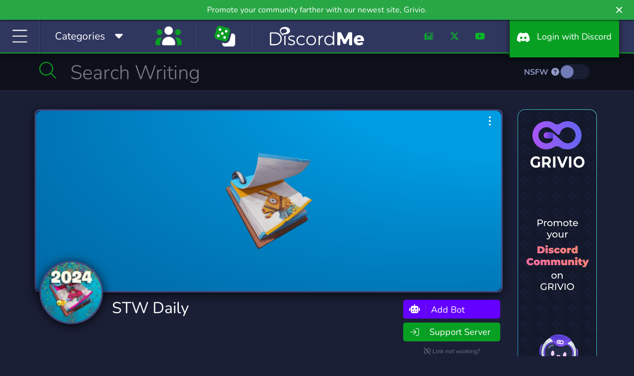

--- FILE ---
content_type: text/html; charset=UTF-8
request_url: https://discord.me/stwdaily
body_size: 15170
content:
<!DOCTYPE html>
<html lang="en">
<head>
    <link rel="preconnect dns-prefetch" href="https://www.googletagmanager.com" crossorigin>
    <link rel="preconnect dns-prefetch" href="https://www.google-analytics.com" crossorigin>
    <link rel="preconnect dns-prefetch" href="https://kit.fontawesome.com" crossorigin>
    <link rel="preconnect dns-prefetch" href="https://ka-f.fontawesome.com" crossorigin>
    <link rel="preconnect dns-prefetch" href="https://fonts.googleapis.com" crossorigin>
    <link rel="preconnect dns-prefetch" href="https://fonts.gstatic.com" crossorigin>
    <link rel="preload" href="/js/app.js?id=a88ba9452be25654d01cf832a16b4c85" as="script">
    <link rel="preload" href="/css/app.css?id=4cb63e1360dcb30e56df0360d4c424c6" as="style">

    <link rel="preload" href="https://cdn.jsdelivr.net/npm/bootstrap-select@1.13.9/dist/css/bootstrap-select.min.css" as="style">

    <meta charset="utf-8">
    <meta http-equiv="X-UA-Compatible" content="IE=edge">
    <meta name="viewport" content="width=device-width, initial-scale=1">

        <link rel="preload" as="image" href="https://edge.discord.me/server/63e9f9a002168e87d94ba77200b441db782af5ff67c2f89a882b35ceedc0de6c/banner_86b40c7ae5872e334e8434f456d87284745dc768243547cdd2db04299f9ae833.jpg">

    <meta name="csrf-token" content="IViEugwErEXP8Pzg9esECGSol9ASGl66vHzudrXE">

    <style>
        /* Reserve icon width before Font Awesome loads to prevent CLS */
        .fa-fw, .icon-fw { width: 1.25em; text-align: center; display: inline-block; }
    </style>

                                                                
    <title>STW Daily | Discord Me</title>

            <meta name="description" content="# Fortnite: Save the World Daily Rewards Discord Bot

This is a Discord bot that will collect your daily rewards and">
    
    
                <link rel="canonical" href="https://discord.me/stwdaily" />

    <meta property="og:title" content="STW Daily Discord Bot" />
    <meta property="og:type" content="website" />
    <meta property="og:url" content="https://discord.me/stwdaily" />
    <meta property="og:description" content="# Fortnite: Save the World Daily Rewards Discord Bot

This is a Discord bot that will collect your daily rewards and"/>

    <!-- Server Image Meta Data -->
    <meta property="og:image" content="https://edge.discord.me/server/63e9f9a002168e87d94ba77200b441db782af5ff67c2f89a882b35ceedc0de6c/banner_86b40c7ae5872e334e8434f456d87284745dc768243547cdd2db04299f9ae833.jpg" />
    <meta property="og:image:secure_url" content="https://edge.discord.me/server/63e9f9a002168e87d94ba77200b441db782af5ff67c2f89a882b35ceedc0de6c/banner_86b40c7ae5872e334e8434f456d87284745dc768243547cdd2db04299f9ae833.jpg" />
    <meta property="og:image:type" content="image/jpeg" />
    <meta property="og:image:width" content="945" />
    <meta property="og:image:height" content="290" />
    <meta property="og:image:alt" content="STW Daily banner" />

        <meta property="og:locale" content="en_US" />
    <meta property="og:site_name" content="Discord Me" />

    <!-- Twitter Cards -->
    <meta name="twitter:card" content="summary_large_image" />
    <meta name="twitter:site" content="@heydiscordme" />
    <meta name="twitter:title" content="STW Daily Discord Bot" />
    <meta name="twitter:description" content="# Fortnite: Save the World Daily Rewards Discord Bot

This is a Discord bot that will collect your daily rewards and" />
    <meta name="twitter:image" content="https://edge.discord.me/server/63e9f9a002168e87d94ba77200b441db782af5ff67c2f89a882b35ceedc0de6c/banner_86b40c7ae5872e334e8434f456d87284745dc768243547cdd2db04299f9ae833.jpg" />
    
    <link rel="apple-touch-icon" sizes="180x180" href="https://discord.me/apple-touch-icon.png">
    <link rel="icon" type="image/png" sizes="32x32" href="https://discord.me/favicon-32x32.png">
    <link rel="icon" type="image/png" sizes="16x16" href="https://discord.me/favicon-16x16.png">
    <link rel="mask-icon" href="https://discord.me/safari-pinned-tab.svg" color="#30375f">
    <meta name="msapplication-TileColor" content="#30375f">
    <meta name="msapplication-TileImage" content="https://discord.me/mstile-144x144.png">
    <meta name="theme-color" content="#30375f">

    <!-- Styles -->
    <style type="text/css">@font-face {font-family:Nunito;font-style:normal;font-weight:300;src:url(/cf-fonts/v/nunito/5.0.16/latin/wght/normal.woff2);unicode-range:U+0000-00FF,U+0131,U+0152-0153,U+02BB-02BC,U+02C6,U+02DA,U+02DC,U+0304,U+0308,U+0329,U+2000-206F,U+2074,U+20AC,U+2122,U+2191,U+2193,U+2212,U+2215,U+FEFF,U+FFFD;font-display:swap;}@font-face {font-family:Nunito;font-style:normal;font-weight:300;src:url(/cf-fonts/v/nunito/5.0.16/cyrillic/wght/normal.woff2);unicode-range:U+0301,U+0400-045F,U+0490-0491,U+04B0-04B1,U+2116;font-display:swap;}@font-face {font-family:Nunito;font-style:normal;font-weight:300;src:url(/cf-fonts/v/nunito/5.0.16/cyrillic-ext/wght/normal.woff2);unicode-range:U+0460-052F,U+1C80-1C88,U+20B4,U+2DE0-2DFF,U+A640-A69F,U+FE2E-FE2F;font-display:swap;}@font-face {font-family:Nunito;font-style:normal;font-weight:300;src:url(/cf-fonts/v/nunito/5.0.16/vietnamese/wght/normal.woff2);unicode-range:U+0102-0103,U+0110-0111,U+0128-0129,U+0168-0169,U+01A0-01A1,U+01AF-01B0,U+0300-0301,U+0303-0304,U+0308-0309,U+0323,U+0329,U+1EA0-1EF9,U+20AB;font-display:swap;}@font-face {font-family:Nunito;font-style:normal;font-weight:300;src:url(/cf-fonts/v/nunito/5.0.16/latin-ext/wght/normal.woff2);unicode-range:U+0100-02AF,U+0304,U+0308,U+0329,U+1E00-1E9F,U+1EF2-1EFF,U+2020,U+20A0-20AB,U+20AD-20CF,U+2113,U+2C60-2C7F,U+A720-A7FF;font-display:swap;}@font-face {font-family:Nunito;font-style:normal;font-weight:400;src:url(/cf-fonts/v/nunito/5.0.16/vietnamese/wght/normal.woff2);unicode-range:U+0102-0103,U+0110-0111,U+0128-0129,U+0168-0169,U+01A0-01A1,U+01AF-01B0,U+0300-0301,U+0303-0304,U+0308-0309,U+0323,U+0329,U+1EA0-1EF9,U+20AB;font-display:swap;}@font-face {font-family:Nunito;font-style:normal;font-weight:400;src:url(/cf-fonts/v/nunito/5.0.16/latin/wght/normal.woff2);unicode-range:U+0000-00FF,U+0131,U+0152-0153,U+02BB-02BC,U+02C6,U+02DA,U+02DC,U+0304,U+0308,U+0329,U+2000-206F,U+2074,U+20AC,U+2122,U+2191,U+2193,U+2212,U+2215,U+FEFF,U+FFFD;font-display:swap;}@font-face {font-family:Nunito;font-style:normal;font-weight:400;src:url(/cf-fonts/v/nunito/5.0.16/latin-ext/wght/normal.woff2);unicode-range:U+0100-02AF,U+0304,U+0308,U+0329,U+1E00-1E9F,U+1EF2-1EFF,U+2020,U+20A0-20AB,U+20AD-20CF,U+2113,U+2C60-2C7F,U+A720-A7FF;font-display:swap;}@font-face {font-family:Nunito;font-style:normal;font-weight:400;src:url(/cf-fonts/v/nunito/5.0.16/cyrillic/wght/normal.woff2);unicode-range:U+0301,U+0400-045F,U+0490-0491,U+04B0-04B1,U+2116;font-display:swap;}@font-face {font-family:Nunito;font-style:normal;font-weight:400;src:url(/cf-fonts/v/nunito/5.0.16/cyrillic-ext/wght/normal.woff2);unicode-range:U+0460-052F,U+1C80-1C88,U+20B4,U+2DE0-2DFF,U+A640-A69F,U+FE2E-FE2F;font-display:swap;}@font-face {font-family:Nunito;font-style:normal;font-weight:700;src:url(/cf-fonts/v/nunito/5.0.16/cyrillic-ext/wght/normal.woff2);unicode-range:U+0460-052F,U+1C80-1C88,U+20B4,U+2DE0-2DFF,U+A640-A69F,U+FE2E-FE2F;font-display:swap;}@font-face {font-family:Nunito;font-style:normal;font-weight:700;src:url(/cf-fonts/v/nunito/5.0.16/latin-ext/wght/normal.woff2);unicode-range:U+0100-02AF,U+0304,U+0308,U+0329,U+1E00-1E9F,U+1EF2-1EFF,U+2020,U+20A0-20AB,U+20AD-20CF,U+2113,U+2C60-2C7F,U+A720-A7FF;font-display:swap;}@font-face {font-family:Nunito;font-style:normal;font-weight:700;src:url(/cf-fonts/v/nunito/5.0.16/latin/wght/normal.woff2);unicode-range:U+0000-00FF,U+0131,U+0152-0153,U+02BB-02BC,U+02C6,U+02DA,U+02DC,U+0304,U+0308,U+0329,U+2000-206F,U+2074,U+20AC,U+2122,U+2191,U+2193,U+2212,U+2215,U+FEFF,U+FFFD;font-display:swap;}@font-face {font-family:Nunito;font-style:normal;font-weight:700;src:url(/cf-fonts/v/nunito/5.0.16/cyrillic/wght/normal.woff2);unicode-range:U+0301,U+0400-045F,U+0490-0491,U+04B0-04B1,U+2116;font-display:swap;}@font-face {font-family:Nunito;font-style:normal;font-weight:700;src:url(/cf-fonts/v/nunito/5.0.16/vietnamese/wght/normal.woff2);unicode-range:U+0102-0103,U+0110-0111,U+0128-0129,U+0168-0169,U+01A0-01A1,U+01AF-01B0,U+0300-0301,U+0303-0304,U+0308-0309,U+0323,U+0329,U+1EA0-1EF9,U+20AB;font-display:swap;}</style>
    <link rel="stylesheet" href="https://cdn.jsdelivr.net/npm/bootstrap-select@1.13.9/dist/css/bootstrap-select.min.css">
    <link href="/css/app.css?id=4cb63e1360dcb30e56df0360d4c424c6" rel="stylesheet">
    <style >[wire\:loading], [wire\:loading\.delay], [wire\:loading\.inline-block], [wire\:loading\.inline], [wire\:loading\.block], [wire\:loading\.flex], [wire\:loading\.table], [wire\:loading\.grid], [wire\:loading\.inline-flex] {display: none;}[wire\:loading\.delay\.shortest], [wire\:loading\.delay\.shorter], [wire\:loading\.delay\.short], [wire\:loading\.delay\.long], [wire\:loading\.delay\.longer], [wire\:loading\.delay\.longest] {display:none;}[wire\:offline] {display: none;}[wire\:dirty]:not(textarea):not(input):not(select) {display: none;}input:-webkit-autofill, select:-webkit-autofill, textarea:-webkit-autofill {animation-duration: 50000s;animation-name: livewireautofill;}@keyframes livewireautofill { from {} }</style>

    <!-- Scripts -->
    <script type="622d4d3b2c802832a76b4c1d-text/javascript">
        window.Laravel = {"csrfToken":"IViEugwErEXP8Pzg9esECGSol9ASGl66vHzudrXE"};
    </script>
    <script src="/js/app.js?id=a88ba9452be25654d01cf832a16b4c85" type="622d4d3b2c802832a76b4c1d-text/javascript"></script>
    <script src="https://cdn.jsdelivr.net/npm/bootstrap-select@1.13.9/dist/js/bootstrap-select.min.js" type="622d4d3b2c802832a76b4c1d-text/javascript"></script>
        <script src="/livewire/livewire.js?id=90730a3b0e7144480175" data-turbo-eval="false" data-turbolinks-eval="false" type="622d4d3b2c802832a76b4c1d-text/javascript"></script><script data-turbo-eval="false" data-turbolinks-eval="false" type="622d4d3b2c802832a76b4c1d-text/javascript">window.livewire = new Livewire();window.Livewire = window.livewire;window.livewire_app_url = '';window.livewire_token = 'IViEugwErEXP8Pzg9esECGSol9ASGl66vHzudrXE';window.deferLoadingAlpine = function (callback) {window.addEventListener('livewire:load', function () {callback();});};let started = false;window.addEventListener('alpine:initializing', function () {if (! started) {window.livewire.start();started = true;}});document.addEventListener("DOMContentLoaded", function () {if (! started) {window.livewire.start();started = true;}});</script>

<script src="https://discord.me/js/sticky-promo.js" type="622d4d3b2c802832a76b4c1d-text/javascript"></script>

<script type="622d4d3b2c802832a76b4c1d-text/javascript">
$(function()
{
    $('body').on('click', '.pagination a', function(e) {
        e.preventDefault();
        var page_number = $(this).attr('href').split('page=')[1];
        getPosts(page_number);
    });

    function getPosts(page) {
        var uri = 'https://discord.me/server/article/paginate/63e9f9a002168e87d94ba77200b441db782af5ff67c2f89a882b35ceedc0de6c';
        axios({
            method: 'GET',
            url: uri + '?page=' + page
        }).then(function (data) {
            $('#load').html(data.data);
            $('#load').change();
            checkPostHeight();
        }).catch(function () {
            alert('Error in Loading Posts.');
        });
    }

    function checkPostHeight()
    {
        $('.post-body-text').each(function()
        {
            var $this = $(this);
            var textHeight = $this.height();

            if(textHeight > 200) {
                $this.parent().addClass('closed vari').append('<div class="readmore-toggle"><i class="fas fa-caret-down"></i> Read More...</div>');
            }
        });
    }

    checkPostHeight();
});
</script>
    <script type="application/ld+json">
{
  "@context": "https://schema.org",
  "@type": "WebPage",
  "name": "STW Daily",
  "url": "https://discord.me/stwdaily",
  "description": "# Fortnite: Save the World Daily Rewards Discord Bot

This is a Discord bot that will collect your daily rewards and",
  "breadcrumb": {
    "@type": "BreadcrumbList",
    "itemListElement": [
      {"@type": "ListItem", "position": 1, "name": "Home", "item": "https://discord.me"},
      {"@type": "ListItem", "position": 2, "name": "Bots", "item": "https://discord.me/bots"},
      {"@type": "ListItem", "position": 3, "name": "STW Daily", "item": "https://discord.me/stwdaily"}
    ]
  },
  "primaryImageOfPage": {
    "@type": "ImageObject",
    "url": "https://edge.discord.me/server/63e9f9a002168e87d94ba77200b441db782af5ff67c2f89a882b35ceedc0de6c/banner_86b40c7ae5872e334e8434f456d87284745dc768243547cdd2db04299f9ae833.jpg",
    "width": 945,
    "height": 290
  }
}
</script>
<script type="application/ld+json">
{
  "@context": "https://schema.org",
  "@type": "SoftwareApplication",
  "name": "STW Daily",
  "applicationCategory": "Bot",
  "operatingSystem": "Discord",
  "url": "https://discord.me/stwdaily",
  "image": "https://edge.discord.me/server/63e9f9a002168e87d94ba77200b441db782af5ff67c2f89a882b35ceedc0de6c/banner_86b40c7ae5872e334e8434f456d87284745dc768243547cdd2db04299f9ae833.jpg",
  "description": "# Fortnite: Save the World Daily Rewards Discord Bot

This is a Discord bot that will collect your daily rewards and"
}
</script>

    <script defer src="https://kit.fontawesome.com/f8d1d88c88.js" data-cfasync="false" crossorigin="anonymous"></script>

    
            
            <script data-cfasync="false" async src="https://www.googletagmanager.com/gtag/js?id=G-CB9S1W1T5D"></script>
            <script data-cfasync="false">
                window.dataLayer = window.dataLayer || [];
                function gtag(){dataLayer.push(arguments);}
                gtag('js', new Date());

                gtag('config', 'G-CB9S1W1T5D');
            </script>
        
    
    <script type="application/ld+json">
    {
      "@context": "https://schema.org",
      "@type": "Organization",
      "name": "Discord Me",
      "url": "https://discord.me",
      "logo": "https://discord.me/img/og_logo.png",
      "sameAs": [
        "https://twitter.com/heydiscordme",
        "https://www.facebook.com/Discord-Me-404697086726016",
        "https://www.youtube.com/channel/UCkz7QzfNIi2SINLkfqO_5zg",
        "https://www.instagram.com/heydiscordme/"
      ]
    }
    </script>
</head>
<body>

    <header style="height: auto;">
        <div class="container-fluid">
            <div class="row">
                <a class="notification_anchor" href="https://griv.io/?utm_source=discord_me&amp;utm_medium=link&amp;utm_campaign=discord-me&amp;utm_content=top_bar" target="_blank">
        <div id="notification" class="btn-success" data-version="47">
            Promote your community farther with our newest site, Grivio.
        </div>
    </a>
        <i class="fas fa-times" id="notification_close"></i>
            </div>
            <div class="row">
                <div class="col-auto col-lg">
                    <div class="menu-block" id="menuIcon">
                        <span id="menuToggle"><i class="fal fa-bars fa-fw" aria-hidden="true"></i></span>
                    </div>
                    <div class="menu-block d-none d-md-block" id="menuCategories">
                        <span class="d-inline d-lg-none"><i class="fal fa-list-alt fa-fw icon-fw"></i></span><span class="d-none d-lg-inline">Categories &nbsp;</span> <span class="cat-arrow"><i class="fas fa-caret-down fa-fw icon-fw"></i></span>
                    </div>
                                            <div class="menu-block d-block homepage-search">
                            <a href="https://discord.me/servers" data-toggle="tooltip" data-placement="bottom" title="Servers">
                            <span class="d-inline">
                                <i class="fad fa-users fa-fw icon-fw fa-2x" style="
                                    --fa-secondary-color: #08A023; --fa-secondary-opacity: 1;
                                    --fa-primary-color: #fff; --fa-primary-opacity: 1;
                                "></i>
                            </span>
                            </a>
                        </div>
                                        <div class="menu-block d-none d-xl-block btnRandomServer" style="padding: 12px 30px;" id="#" >
                        <a href="/random/bot" data-toggle="tooltip" data-placement="bottom" title="Random Bot">
                            <span class="d-inline">
                                <i class="fad fa-dice fa-fw icon-fw fa-2x" style="
                                    --fa-secondary-color: #08A023; --fa-secondary-opacity: 1;
                                    --fa-primary-color: #fff; --fa-primary-opacity: 1;
                                "></i>
                            </span>
                        </a>
                    </div>
                </div>
                <div class="col-auto dmlogo">
                    <a href="https://discord.me/bots"><img class="img-fluid" src="https://discord.me/img/discord_me_logo.svg" width="190" height="59" alt="Discord Me - Discord Bot List"></a>
                </div>
                <div class="col-auto col-sm d-none d-sm-block">
                    <nav class="headermenu text-right">
                                                <ul>
                            <li class="d-none d-xl-inline-block menu-link"><a href="/blog"><i class="fad fa-newspaper fa-fw icon-fw"></i></a></li>
                            <li class="d-none d-xl-inline-block menu-link"><a href="https://twitter.com/heydiscordme" rel="noopener" target="_blank"><i class="fab fa-x-twitter fa-fw icon-fw"></i></a></li>
                            <li class="d-none d-xl-inline-block menu-link"><a href="https://www.youtube.com/channel/UCkz7QzfNIi2SINLkfqO_5zg" rel="noopener" target="_blank"><i class="fab fa-youtube fa-fw icon-fw"></i></a></li>
                            <li><a href="/login" class="login-btn"><i class="fab fa-discord fa-fw icon-fw" aria-hidden="true"></i> <span class="d-inline d-lg-none">Login</span><span class="d-none d-lg-inline">&nbsp; Login with Discord</span></a></li>
                        </ul>
                                            </nav>
                </div>
            </div>
        </div>
    </header>
    <div id="header-fix" class="header-fix notification-open"></div>

    <nav id="sideMenu" class="notification_wrap">
    <div class="nano">
        <div class="nano-content">
            <ul>
                <li><a href="https://discord.me/servers"><i class="fal fa-home fa-fw"></i> Home</a></li>
                                    <li><a href="https://discord.me/servers"><i class="fal fa-users fa-fw"></i> Servers</a></li>
                
                                    <li><a href="https://discord.me/random/bot" class="btnRandomServer"><i class="fal fa-dice-three fa-fw"></i> Random Bot</a></li>
                                <li class="sidebar-cat-dropdown"><a href="#"><i class="fal fa-list fa-fw"></i> Categories <i class="fal fa-caret-down fa-fw"></i></a></li>
                                    <li class="sidebar-cat">
                        <a href="https://discord.me/bots/category/anime" class="category-box">
                            Anime
                            <div class="cat-server-count">
                                116 Bots
                            </div>
                        </a>
                    </li>
                                    <li class="sidebar-cat">
                        <a href="https://discord.me/bots/category/art" class="category-box">
                            Art
                            <div class="cat-server-count">
                                34 Bots
                            </div>
                        </a>
                    </li>
                                    <li class="sidebar-cat">
                        <a href="https://discord.me/bots/category/beliefs" class="category-box">
                            Beliefs
                            <div class="cat-server-count">
                                7 Bots
                            </div>
                        </a>
                    </li>
                                    <li class="sidebar-cat">
                        <a href="https://discord.me/bots/category/bot" class="category-box">
                            Bot
                            <div class="cat-server-count">
                                689 Bots
                            </div>
                        </a>
                    </li>
                                    <li class="sidebar-cat">
                        <a href="https://discord.me/bots/category/business" class="category-box">
                            Business
                            <div class="cat-server-count">
                                41 Bots
                            </div>
                        </a>
                    </li>
                                    <li class="sidebar-cat">
                        <a href="https://discord.me/bots/category/career" class="category-box">
                            Career
                            <div class="cat-server-count">
                                4 Bots
                            </div>
                        </a>
                    </li>
                                    <li class="sidebar-cat">
                        <a href="https://discord.me/bots/category/community" class="category-box">
                            Community
                            <div class="cat-server-count">
                                467 Bots
                            </div>
                        </a>
                    </li>
                                    <li class="sidebar-cat">
                        <a href="https://discord.me/bots/category/cooking" class="category-box">
                            Cooking
                            <div class="cat-server-count">
                                1 Bots
                            </div>
                        </a>
                    </li>
                                    <li class="sidebar-cat">
                        <a href="https://discord.me/bots/category/arts-crafts" class="category-box">
                            Crafts
                            <div class="cat-server-count">
                                2 Bots
                            </div>
                        </a>
                    </li>
                                    <li class="sidebar-cat">
                        <a href="https://discord.me/bots/category/crypto" class="category-box">
                            Crypto
                            <div class="cat-server-count">
                                44 Bots
                            </div>
                        </a>
                    </li>
                                    <li class="sidebar-cat">
                        <a href="https://discord.me/bots/category/design" class="category-box">
                            Design
                            <div class="cat-server-count">
                                15 Bots
                            </div>
                        </a>
                    </li>
                                    <li class="sidebar-cat">
                        <a href="https://discord.me/bots/category/diy" class="category-box">
                            DIY
                            <div class="cat-server-count">
                                3 Bots
                            </div>
                        </a>
                    </li>
                                    <li class="sidebar-cat">
                        <a href="https://discord.me/bots/category/education" class="category-box">
                            Education
                            <div class="cat-server-count">
                                44 Bots
                            </div>
                        </a>
                    </li>
                                    <li class="sidebar-cat">
                        <a href="https://discord.me/bots/category/emoji" class="category-box">
                            Emoji
                            <div class="cat-server-count">
                                9 Bots
                            </div>
                        </a>
                    </li>
                                    <li class="sidebar-cat">
                        <a href="https://discord.me/bots/category/entertainment" class="category-box">
                            Entertainment
                            <div class="cat-server-count">
                                226 Bots
                            </div>
                        </a>
                    </li>
                                    <li class="sidebar-cat">
                        <a href="https://discord.me/bots/category/esports" class="category-box">
                            eSports
                            <div class="cat-server-count">
                                42 Bots
                            </div>
                        </a>
                    </li>
                                    <li class="sidebar-cat">
                        <a href="https://discord.me/bots/category/fashion" class="category-box">
                            Fashion
                            <div class="cat-server-count">
                                1 Bots
                            </div>
                        </a>
                    </li>
                                    <li class="sidebar-cat">
                        <a href="https://discord.me/bots/category/financial" class="category-box">
                            Financial
                            <div class="cat-server-count">
                                26 Bots
                            </div>
                        </a>
                    </li>
                                    <li class="sidebar-cat">
                        <a href="https://discord.me/bots/category/fitness" class="category-box">
                            Fitness
                            <div class="cat-server-count">
                                6 Bots
                            </div>
                        </a>
                    </li>
                                    <li class="sidebar-cat">
                        <a href="https://discord.me/bots/category/furry" class="category-box">
                            Furry
                            <div class="cat-server-count">
                                11 Bots
                            </div>
                        </a>
                    </li>
                                    <li class="sidebar-cat">
                        <a href="https://discord.me/bots/category/gaming" class="category-box">
                            Gaming
                            <div class="cat-server-count">
                                421 Bots
                            </div>
                        </a>
                    </li>
                                    <li class="sidebar-cat">
                        <a href="https://discord.me/bots/category/growth" class="category-box">
                            Growth
                            <div class="cat-server-count">
                                44 Bots
                            </div>
                        </a>
                    </li>
                                    <li class="sidebar-cat">
                        <a href="https://discord.me/bots/category/health" class="category-box">
                            Health
                            <div class="cat-server-count">
                                5 Bots
                            </div>
                        </a>
                    </li>
                                    <li class="sidebar-cat">
                        <a href="https://discord.me/bots/category/hobbies" class="category-box">
                            Hobbies
                            <div class="cat-server-count">
                                17 Bots
                            </div>
                        </a>
                    </li>
                                    <li class="sidebar-cat">
                        <a href="https://discord.me/bots/category/investing" class="category-box">
                            Investing
                            <div class="cat-server-count">
                                8 Bots
                            </div>
                        </a>
                    </li>
                                    <li class="sidebar-cat">
                        <a href="https://discord.me/bots/category/just-chatting" class="category-box">
                            Just Chatting
                            <div class="cat-server-count">
                                33 Bots
                            </div>
                        </a>
                    </li>
                                    <li class="sidebar-cat">
                        <a href="https://discord.me/bots/category/language" class="category-box">
                            Language
                            <div class="cat-server-count">
                                10 Bots
                            </div>
                        </a>
                    </li>
                                    <li class="sidebar-cat">
                        <a href="https://discord.me/bots/category/lgbt" class="category-box">
                            LGBT
                            <div class="cat-server-count">
                                3 Bots
                            </div>
                        </a>
                    </li>
                                    <li class="sidebar-cat">
                        <a href="https://discord.me/bots/category/manga" class="category-box">
                            Manga
                            <div class="cat-server-count">
                                2 Bots
                            </div>
                        </a>
                    </li>
                                    <li class="sidebar-cat">
                        <a href="https://discord.me/bots/category/mature" class="category-box">
                            Mature
                            <div class="cat-server-count">
                                5 Bots
                            </div>
                        </a>
                    </li>
                                    <li class="sidebar-cat">
                        <a href="https://discord.me/bots/category/memes" class="category-box">
                            Memes
                            <div class="cat-server-count">
                                49 Bots
                            </div>
                        </a>
                    </li>
                                    <li class="sidebar-cat">
                        <a href="https://discord.me/bots/category/military" class="category-box">
                            Military
                            <div class="cat-server-count">
                                3 Bots
                            </div>
                        </a>
                    </li>
                                    <li class="sidebar-cat">
                        <a href="https://discord.me/bots/category/movies" class="category-box">
                            Movies
                            <div class="cat-server-count">
                                1 Bots
                            </div>
                        </a>
                    </li>
                                    <li class="sidebar-cat">
                        <a href="https://discord.me/bots/category/music" class="category-box">
                            Music
                            <div class="cat-server-count">
                                150 Bots
                            </div>
                        </a>
                    </li>
                                    <li class="sidebar-cat">
                        <a href="https://discord.me/bots/category/pc" class="category-box">
                            PC
                            <div class="cat-server-count">
                                14 Bots
                            </div>
                        </a>
                    </li>
                                    <li class="sidebar-cat">
                        <a href="https://discord.me/bots/category/pet-care" class="category-box">
                            Pet Care
                            <div class="cat-server-count">
                                2 Bots
                            </div>
                        </a>
                    </li>
                                    <li class="sidebar-cat">
                        <a href="https://discord.me/bots/category/photography" class="category-box">
                            Photography
                            <div class="cat-server-count">
                                1 Bots
                            </div>
                        </a>
                    </li>
                                    <li class="sidebar-cat">
                        <a href="https://discord.me/bots/category/playstation" class="category-box">
                            Playstation
                            <div class="cat-server-count">
                                4 Bots
                            </div>
                        </a>
                    </li>
                                    <li class="sidebar-cat">
                        <a href="https://discord.me/bots/category/podcasting" class="category-box">
                            Podcasting
                            <div class="cat-server-count">
                                1 Bots
                            </div>
                        </a>
                    </li>
                                    <li class="sidebar-cat">
                        <a href="https://discord.me/bots/category/political" class="category-box">
                            Political
                            <div class="cat-server-count">
                                5 Bots
                            </div>
                        </a>
                    </li>
                                    <li class="sidebar-cat">
                        <a href="https://discord.me/bots/category/programming" class="category-box">
                            Programming
                            <div class="cat-server-count">
                                57 Bots
                            </div>
                        </a>
                    </li>
                                    <li class="sidebar-cat">
                        <a href="https://discord.me/bots/category/role-playing" class="category-box">
                            Role-Playing
                            <div class="cat-server-count">
                                62 Bots
                            </div>
                        </a>
                    </li>
                                    <li class="sidebar-cat">
                        <a href="https://discord.me/bots/category/science" class="category-box">
                            Science
                            <div class="cat-server-count">
                                5 Bots
                            </div>
                        </a>
                    </li>
                                    <li class="sidebar-cat">
                        <a href="https://discord.me/bots/category/social" class="category-box">
                            Social
                            <div class="cat-server-count">
                                120 Bots
                            </div>
                        </a>
                    </li>
                                    <li class="sidebar-cat">
                        <a href="https://discord.me/bots/category/sports" class="category-box">
                            Sports
                            <div class="cat-server-count">
                                11 Bots
                            </div>
                        </a>
                    </li>
                                    <li class="sidebar-cat">
                        <a href="https://discord.me/bots/category/streaming" class="category-box">
                            Streaming
                            <div class="cat-server-count">
                                20 Bots
                            </div>
                        </a>
                    </li>
                                    <li class="sidebar-cat">
                        <a href="https://discord.me/bots/category/support" class="category-box">
                            Support
                            <div class="cat-server-count">
                                123 Bots
                            </div>
                        </a>
                    </li>
                                    <li class="sidebar-cat">
                        <a href="https://discord.me/bots/category/tabletop" class="category-box">
                            Tabletop
                            <div class="cat-server-count">
                                4 Bots
                            </div>
                        </a>
                    </li>
                                    <li class="sidebar-cat">
                        <a href="https://discord.me/bots/category/technology" class="category-box">
                            Technology
                            <div class="cat-server-count">
                                69 Bots
                            </div>
                        </a>
                    </li>
                                    <li class="sidebar-cat">
                        <a href="https://discord.me/bots/category/tournaments" class="category-box">
                            Tournaments
                            <div class="cat-server-count">
                                4 Bots
                            </div>
                        </a>
                    </li>
                                    <li class="sidebar-cat">
                        <a href="https://discord.me/bots/category/trading" class="category-box">
                            Trading
                            <div class="cat-server-count">
                                10 Bots
                            </div>
                        </a>
                    </li>
                                    <li class="sidebar-cat">
                        <a href="https://discord.me/bots/category/travel" class="category-box">
                            Travel
                            <div class="cat-server-count">
                                5 Bots
                            </div>
                        </a>
                    </li>
                                    <li class="sidebar-cat">
                        <a href="https://discord.me/bots/category/twitch" class="category-box">
                            Twitch
                            <div class="cat-server-count">
                                5 Bots
                            </div>
                        </a>
                    </li>
                                    <li class="sidebar-cat">
                        <a href="https://discord.me/bots/category/virtual-reality" class="category-box">
                            Virtual Reality
                            <div class="cat-server-count">
                                4 Bots
                            </div>
                        </a>
                    </li>
                                    <li class="sidebar-cat">
                        <a href="https://discord.me/bots/category/writing" class="category-box">
                            Writing
                            <div class="cat-server-count">
                                9 Bots
                            </div>
                        </a>
                    </li>
                                    <li class="sidebar-cat">
                        <a href="https://discord.me/bots/category/xbox" class="category-box">
                            Xbox
                            <div class="cat-server-count">
                                1 Bots
                            </div>
                        </a>
                    </li>
                                    <li class="sidebar-cat">
                        <a href="https://discord.me/bots/category/youtube" class="category-box">
                            YouTube
                            <div class="cat-server-count">
                                10 Bots
                            </div>
                        </a>
                    </li>
                                    <li class="sidebar-cat">
                        <a href="https://discord.me/bots/category/youtuber" class="category-box">
                            YouTuber
                            <div class="cat-server-count">
                                24 Bots
                            </div>
                        </a>
                    </li>
                                <li class="nav-divider"></li>
                <li><a class="promoted-side-nav" href="https://griv.io/?utm_source=discord-me&utm_medium=link&utm_campaign=discord-me-embeded&utm_content=side-menu" target="_blank">Grivio Online Communities</a></li>
                <li class="nav-divider"></li>
                                    <li><a href="/login"><i class="fal fa-sign-in fa-fw"></i> Login with Discord</a></li>
                    <li><a href="/server/add"><i class="fal fa-layer-plus fa-fw"></i> Add Your Server</a></li>
                    <li><a href="/bot/add"><i class="fal fa-layer-plus fa-fw"></i> Add Your Bot</a></li>
                                <li class="nav-divider"></li>
                <li><a href="/blog"><i class="fal fa-newspaper fa-fw"></i> Blog</a></li>
                <li><a href="/answers"><i class="fal fa-life-ring fa-fw"></i> Answers</a></li>
                <li class="nav-divider"></li>
                <li><a href="https://twitter.com/heydiscordme" rel="noopener" target="_blank"><i class="fab fa-x-twitter fa-fw"></i> Twitter</a></li>
                <li><a href="https://www.youtube.com/channel/UCkz7QzfNIi2SINLkfqO_5zg" rel="noopener" target="_blank"><i class="fab fa-youtube fa-fw"></i> Youtube</a></li>
            </ul>
        </div>
    </div>
</nav>
    <nav id="catMenu" class="d-none d-sm-block notification_wrap">
    <div class="nano">
        <div class="nano-content">
            <ul>
                                    <li class="dropdown-cat">
                        <a href="https://discord.me/bots/category/anime" class="category-box">
                            Anime
                            <div class="cat-server-count">
                                116 Bots
                            </div>
                        </a>
                    </li>
                                    <li class="dropdown-cat">
                        <a href="https://discord.me/bots/category/art" class="category-box">
                            Art
                            <div class="cat-server-count">
                                34 Bots
                            </div>
                        </a>
                    </li>
                                    <li class="dropdown-cat">
                        <a href="https://discord.me/bots/category/beliefs" class="category-box">
                            Beliefs
                            <div class="cat-server-count">
                                7 Bots
                            </div>
                        </a>
                    </li>
                                    <li class="dropdown-cat">
                        <a href="https://discord.me/bots/category/bot" class="category-box">
                            Bot
                            <div class="cat-server-count">
                                689 Bots
                            </div>
                        </a>
                    </li>
                                    <li class="dropdown-cat">
                        <a href="https://discord.me/bots/category/business" class="category-box">
                            Business
                            <div class="cat-server-count">
                                41 Bots
                            </div>
                        </a>
                    </li>
                                    <li class="dropdown-cat">
                        <a href="https://discord.me/bots/category/career" class="category-box">
                            Career
                            <div class="cat-server-count">
                                4 Bots
                            </div>
                        </a>
                    </li>
                                    <li class="dropdown-cat">
                        <a href="https://discord.me/bots/category/community" class="category-box">
                            Community
                            <div class="cat-server-count">
                                467 Bots
                            </div>
                        </a>
                    </li>
                                    <li class="dropdown-cat">
                        <a href="https://discord.me/bots/category/cooking" class="category-box">
                            Cooking
                            <div class="cat-server-count">
                                1 Bots
                            </div>
                        </a>
                    </li>
                                    <li class="dropdown-cat">
                        <a href="https://discord.me/bots/category/arts-crafts" class="category-box">
                            Crafts
                            <div class="cat-server-count">
                                2 Bots
                            </div>
                        </a>
                    </li>
                                    <li class="dropdown-cat">
                        <a href="https://discord.me/bots/category/crypto" class="category-box">
                            Crypto
                            <div class="cat-server-count">
                                44 Bots
                            </div>
                        </a>
                    </li>
                                    <li class="dropdown-cat">
                        <a href="https://discord.me/bots/category/design" class="category-box">
                            Design
                            <div class="cat-server-count">
                                15 Bots
                            </div>
                        </a>
                    </li>
                                    <li class="dropdown-cat">
                        <a href="https://discord.me/bots/category/diy" class="category-box">
                            DIY
                            <div class="cat-server-count">
                                3 Bots
                            </div>
                        </a>
                    </li>
                                    <li class="dropdown-cat">
                        <a href="https://discord.me/bots/category/education" class="category-box">
                            Education
                            <div class="cat-server-count">
                                44 Bots
                            </div>
                        </a>
                    </li>
                                    <li class="dropdown-cat">
                        <a href="https://discord.me/bots/category/emoji" class="category-box">
                            Emoji
                            <div class="cat-server-count">
                                9 Bots
                            </div>
                        </a>
                    </li>
                                    <li class="dropdown-cat">
                        <a href="https://discord.me/bots/category/entertainment" class="category-box">
                            Entertainment
                            <div class="cat-server-count">
                                226 Bots
                            </div>
                        </a>
                    </li>
                                    <li class="dropdown-cat">
                        <a href="https://discord.me/bots/category/esports" class="category-box">
                            eSports
                            <div class="cat-server-count">
                                42 Bots
                            </div>
                        </a>
                    </li>
                                    <li class="dropdown-cat">
                        <a href="https://discord.me/bots/category/fashion" class="category-box">
                            Fashion
                            <div class="cat-server-count">
                                1 Bots
                            </div>
                        </a>
                    </li>
                                    <li class="dropdown-cat">
                        <a href="https://discord.me/bots/category/financial" class="category-box">
                            Financial
                            <div class="cat-server-count">
                                26 Bots
                            </div>
                        </a>
                    </li>
                                    <li class="dropdown-cat">
                        <a href="https://discord.me/bots/category/fitness" class="category-box">
                            Fitness
                            <div class="cat-server-count">
                                6 Bots
                            </div>
                        </a>
                    </li>
                                    <li class="dropdown-cat">
                        <a href="https://discord.me/bots/category/furry" class="category-box">
                            Furry
                            <div class="cat-server-count">
                                11 Bots
                            </div>
                        </a>
                    </li>
                                    <li class="dropdown-cat">
                        <a href="https://discord.me/bots/category/gaming" class="category-box">
                            Gaming
                            <div class="cat-server-count">
                                421 Bots
                            </div>
                        </a>
                    </li>
                                    <li class="dropdown-cat">
                        <a href="https://discord.me/bots/category/growth" class="category-box">
                            Growth
                            <div class="cat-server-count">
                                44 Bots
                            </div>
                        </a>
                    </li>
                                    <li class="dropdown-cat">
                        <a href="https://discord.me/bots/category/health" class="category-box">
                            Health
                            <div class="cat-server-count">
                                5 Bots
                            </div>
                        </a>
                    </li>
                                    <li class="dropdown-cat">
                        <a href="https://discord.me/bots/category/hobbies" class="category-box">
                            Hobbies
                            <div class="cat-server-count">
                                17 Bots
                            </div>
                        </a>
                    </li>
                                    <li class="dropdown-cat">
                        <a href="https://discord.me/bots/category/investing" class="category-box">
                            Investing
                            <div class="cat-server-count">
                                8 Bots
                            </div>
                        </a>
                    </li>
                                    <li class="dropdown-cat">
                        <a href="https://discord.me/bots/category/just-chatting" class="category-box">
                            Just Chatting
                            <div class="cat-server-count">
                                33 Bots
                            </div>
                        </a>
                    </li>
                                    <li class="dropdown-cat">
                        <a href="https://discord.me/bots/category/language" class="category-box">
                            Language
                            <div class="cat-server-count">
                                10 Bots
                            </div>
                        </a>
                    </li>
                                    <li class="dropdown-cat">
                        <a href="https://discord.me/bots/category/lgbt" class="category-box">
                            LGBT
                            <div class="cat-server-count">
                                3 Bots
                            </div>
                        </a>
                    </li>
                                    <li class="dropdown-cat">
                        <a href="https://discord.me/bots/category/manga" class="category-box">
                            Manga
                            <div class="cat-server-count">
                                2 Bots
                            </div>
                        </a>
                    </li>
                                    <li class="dropdown-cat">
                        <a href="https://discord.me/bots/category/mature" class="category-box">
                            Mature
                            <div class="cat-server-count">
                                5 Bots
                            </div>
                        </a>
                    </li>
                                    <li class="dropdown-cat">
                        <a href="https://discord.me/bots/category/memes" class="category-box">
                            Memes
                            <div class="cat-server-count">
                                49 Bots
                            </div>
                        </a>
                    </li>
                                    <li class="dropdown-cat">
                        <a href="https://discord.me/bots/category/military" class="category-box">
                            Military
                            <div class="cat-server-count">
                                3 Bots
                            </div>
                        </a>
                    </li>
                                    <li class="dropdown-cat">
                        <a href="https://discord.me/bots/category/movies" class="category-box">
                            Movies
                            <div class="cat-server-count">
                                1 Bots
                            </div>
                        </a>
                    </li>
                                    <li class="dropdown-cat">
                        <a href="https://discord.me/bots/category/music" class="category-box">
                            Music
                            <div class="cat-server-count">
                                150 Bots
                            </div>
                        </a>
                    </li>
                                    <li class="dropdown-cat">
                        <a href="https://discord.me/bots/category/pc" class="category-box">
                            PC
                            <div class="cat-server-count">
                                14 Bots
                            </div>
                        </a>
                    </li>
                                    <li class="dropdown-cat">
                        <a href="https://discord.me/bots/category/pet-care" class="category-box">
                            Pet Care
                            <div class="cat-server-count">
                                2 Bots
                            </div>
                        </a>
                    </li>
                                    <li class="dropdown-cat">
                        <a href="https://discord.me/bots/category/photography" class="category-box">
                            Photography
                            <div class="cat-server-count">
                                1 Bots
                            </div>
                        </a>
                    </li>
                                    <li class="dropdown-cat">
                        <a href="https://discord.me/bots/category/playstation" class="category-box">
                            Playstation
                            <div class="cat-server-count">
                                4 Bots
                            </div>
                        </a>
                    </li>
                                    <li class="dropdown-cat">
                        <a href="https://discord.me/bots/category/podcasting" class="category-box">
                            Podcasting
                            <div class="cat-server-count">
                                1 Bots
                            </div>
                        </a>
                    </li>
                                    <li class="dropdown-cat">
                        <a href="https://discord.me/bots/category/political" class="category-box">
                            Political
                            <div class="cat-server-count">
                                5 Bots
                            </div>
                        </a>
                    </li>
                                    <li class="dropdown-cat">
                        <a href="https://discord.me/bots/category/programming" class="category-box">
                            Programming
                            <div class="cat-server-count">
                                57 Bots
                            </div>
                        </a>
                    </li>
                                    <li class="dropdown-cat">
                        <a href="https://discord.me/bots/category/role-playing" class="category-box">
                            Role-Playing
                            <div class="cat-server-count">
                                62 Bots
                            </div>
                        </a>
                    </li>
                                    <li class="dropdown-cat">
                        <a href="https://discord.me/bots/category/science" class="category-box">
                            Science
                            <div class="cat-server-count">
                                5 Bots
                            </div>
                        </a>
                    </li>
                                    <li class="dropdown-cat">
                        <a href="https://discord.me/bots/category/social" class="category-box">
                            Social
                            <div class="cat-server-count">
                                120 Bots
                            </div>
                        </a>
                    </li>
                                    <li class="dropdown-cat">
                        <a href="https://discord.me/bots/category/sports" class="category-box">
                            Sports
                            <div class="cat-server-count">
                                11 Bots
                            </div>
                        </a>
                    </li>
                                    <li class="dropdown-cat">
                        <a href="https://discord.me/bots/category/streaming" class="category-box">
                            Streaming
                            <div class="cat-server-count">
                                20 Bots
                            </div>
                        </a>
                    </li>
                                    <li class="dropdown-cat">
                        <a href="https://discord.me/bots/category/support" class="category-box">
                            Support
                            <div class="cat-server-count">
                                123 Bots
                            </div>
                        </a>
                    </li>
                                    <li class="dropdown-cat">
                        <a href="https://discord.me/bots/category/tabletop" class="category-box">
                            Tabletop
                            <div class="cat-server-count">
                                4 Bots
                            </div>
                        </a>
                    </li>
                                    <li class="dropdown-cat">
                        <a href="https://discord.me/bots/category/technology" class="category-box">
                            Technology
                            <div class="cat-server-count">
                                69 Bots
                            </div>
                        </a>
                    </li>
                                    <li class="dropdown-cat">
                        <a href="https://discord.me/bots/category/tournaments" class="category-box">
                            Tournaments
                            <div class="cat-server-count">
                                4 Bots
                            </div>
                        </a>
                    </li>
                                    <li class="dropdown-cat">
                        <a href="https://discord.me/bots/category/trading" class="category-box">
                            Trading
                            <div class="cat-server-count">
                                10 Bots
                            </div>
                        </a>
                    </li>
                                    <li class="dropdown-cat">
                        <a href="https://discord.me/bots/category/travel" class="category-box">
                            Travel
                            <div class="cat-server-count">
                                5 Bots
                            </div>
                        </a>
                    </li>
                                    <li class="dropdown-cat">
                        <a href="https://discord.me/bots/category/twitch" class="category-box">
                            Twitch
                            <div class="cat-server-count">
                                5 Bots
                            </div>
                        </a>
                    </li>
                                    <li class="dropdown-cat">
                        <a href="https://discord.me/bots/category/virtual-reality" class="category-box">
                            Virtual Reality
                            <div class="cat-server-count">
                                4 Bots
                            </div>
                        </a>
                    </li>
                                    <li class="dropdown-cat">
                        <a href="https://discord.me/bots/category/writing" class="category-box">
                            Writing
                            <div class="cat-server-count">
                                9 Bots
                            </div>
                        </a>
                    </li>
                                    <li class="dropdown-cat">
                        <a href="https://discord.me/bots/category/xbox" class="category-box">
                            Xbox
                            <div class="cat-server-count">
                                1 Bots
                            </div>
                        </a>
                    </li>
                                    <li class="dropdown-cat">
                        <a href="https://discord.me/bots/category/youtube" class="category-box">
                            YouTube
                            <div class="cat-server-count">
                                10 Bots
                            </div>
                        </a>
                    </li>
                                    <li class="dropdown-cat">
                        <a href="https://discord.me/bots/category/youtuber" class="category-box">
                            YouTuber
                            <div class="cat-server-count">
                                24 Bots
                            </div>
                        </a>
                    </li>
                            </ul>
        </div>
    </div>
</nav>
    <div id="homepageSearchBuffer"></div>
    <div id="searchWrap" class="page-top notification_wrap" onmouseleave="if (!window.__cfRLUnblockHandlers) return false; leaveAdvancedSearch()" onmouseover="if (!window.__cfRLUnblockHandlers) return false; overAdvancedSearch()" data-cf-modified-622d4d3b2c802832a76b4c1d-="">
    <div class="container no-padding">
        <form method="GET" action="https://discord.me/bots" id="searchForm">
            <div id="serverSearch">
                <div class="row justify-content-between">
                    <div class="col-12 col-lg-8" style="height: 44px;">
                        <button  type="submit" id="searchIcon" aria-label="Search"><i class="fal fa-search"></i></button>
                        <input type="text" id="search" name="search" aria-label="Search Discord Servers" value="" placeholder="Search" onclick="if (!window.__cfRLUnblockHandlers) return false; openAdvancedSearch()" data-cf-modified-622d4d3b2c802832a76b4c1d-="" />
                    </div>
                    <div class="col-md-3 d-none d-lg-block text-center">
                        <div class="searchBarNSFWContainer">
                            <div class="searchBarNSFWLabel">
                                <label for="nsfw_toggle" data-toggle="tooltip" data-placement="bottom" title="Not Safe For Work / Adult Content">NSFW <a href="/nsfw-guidelines" target="_blank"><span class="pop-text"><i class="fas fa-question-circle"></i></span></a></label>
                            </div>
                            <div class="toggle toggle-large">
                                <label for="nsfw_toggle"><input type="checkbox" disabled data-refresh="true" id="nsfw_toggle" /><span></span></label>
                            </div>
                        </div>
                    </div>
                </div>
            </div>

            <div id="advancedSearch">
                <div class="row">
                    <div class="col-md-3 d-block mb-4 text-center">
                        <div class="searchBarNSFWContainer d-lg-none">
                            <div class="searchBarNSFWLabel">
                                <label for="nsfw_toggle_mobile" data-toggle="tooltip" data-placement="bottom" title="Not Safe For Work">NSFW</label>
                            </div>
                            <div class="toggle toggle-large">
                                <label for="nsfw_toggle_mobile"><input type="checkbox" disabled data-refresh="true" id="nsfw_toggle_mobile" /><span></span></label>
                            </div>
                        </div>
                        <div id="languageDropdown">
                            <label for="language">Primary Language</label> <i class="advancedSearchInfo fas fa-info-circle" data-container="body" data-toggle="popover" data-placement="top" data-content="You can select servers by the language they primarily speak and type."></i>
                            <select id="language" name="language" class="form-control input-sm">
                                                                    <option  value="1">English (English)</option>
                                                                    <option  value="2">German (Deutsch)</option>
                                                                    <option  value="3">French (Français)</option>
                                                                    <option  value="4">Russian (Русский)</option>
                                                                    <option  value="5">Japanese (日本語)</option>
                                                                    <option  value="6">Korean (한국어)</option>
                                                                    <option  value="7">Portuguese (Português)</option>
                                                                    <option  value="17">Brazilian Portuguese (Brasil Português)</option>
                                                                    <option  value="8">Spanish (Español)</option>
                                                                    <option  value="9">Chinese (中文)</option>
                                                                    <option  value="10">Arabic (العربية)</option>
                                                                    <option  value="11">Hindi (हिन्दी)</option>
                                                                    <option  value="12">Dutch (Nederlands)</option>
                                                                    <option  value="13">Romanian (Românește)</option>
                                                                    <option  value="14">Czech (Čeština)</option>
                                                                    <option  value="15">Italian (Italiano)</option>
                                                                    <option  value="16">Hungarian (Magyar)</option>
                                                                    <option  value="18">Greek (Ελληνικά)</option>
                                                            </select>
                        </div>
                    </div>
                </div>
            </div>
        </form>
    </div>
</div>

<script type="622d4d3b2c802832a76b4c1d-text/javascript">
    var toggleAdvancedSearchStatus = false;
    var mouseAdvancedSearch = false;

    (function() {
        document.body.addEventListener('click', closeAdvancedSearch, true);
    })();

    function openAdvancedSearch()
    {
        if (toggleAdvancedSearchStatus == false) {
            $('#advancedSearch').stop().slideDown();
            toggleAdvancedSearchStatus = true;
        }
    }

    function closeAdvancedSearch()
    {
        if (mouseAdvancedSearch == false) {
            $('#advancedSearch').stop().slideUp();
            toggleAdvancedSearchStatus = false;
        }
    }

    function overAdvancedSearch()
    {
        mouseAdvancedSearch = true;
    }

    function leaveAdvancedSearch()
    {
        if (toggleAdvancedSearchStatus == true) {
            mouseAdvancedSearch = false;
        }
    }
</script>

    <div class="super-wrap">
    

<div class="container no-padding server-detail-wrapper">
    <div class="row">
        <div class="col-12 col-lg-10">
            <div class="row">
                <div class="col">
                    
                    
                    
                    <div class="server-detail-header">
                        <img class="server-detail-header-img" src="https://edge.discord.me/server/63e9f9a002168e87d94ba77200b441db782af5ff67c2f89a882b35ceedc0de6c/banner_86b40c7ae5872e334e8434f456d87284745dc768243547cdd2db04299f9ae833.jpg" width="945" height="370"  loading="lazy"  alt="STW Daily Discord Server Banner"/>
                        <input type="hidden" name="_token" value="IViEugwErEXP8Pzg9esECGSol9ASGl66vHzudrXE" autocomplete="off">
                                                <div class="server-menu">
                            <div class="dropleft">
                                <div class="dropdown-toggle" data-toggle="dropdown"><i class="far fa-ellipsis-v"></i></div>
                                <div class="dropdown-menu dropdown-menu-right">
                                                                            <a href="https://discord.com/oauth2/authorize?client_id=757776996418715651&amp;scope=bot&amp;permissions=1" class="dropdown-item" target="_blank"><i class="fa fa-robot fa-fw"></i> Add Bot</a>
                                                                                                                <a href="#" class="dropdown-item"><i class="far fa-sign-in-alt"></i> Support Server</a>
                                                                                                                                            </div>
                            </div>
                        </div>
                    </div>
                    <div class="server-detail-subhead">
                        <div class="server-title">
                            <img class="server-img" src="https://edge.discord.me/server/63e9f9a002168e87d94ba77200b441db782af5ff67c2f89a882b35ceedc0de6c/icon_88842642f03ae9a571d4c89252a719e52be39c30b79c0c998231c76005f9d95f.jpg" width="128" height="128" loading="lazy" alt="STW Daily Icon"/>

                            <h1 class="server-name d-none d-md-block" title="STW Daily"><a href="/stwdaily">STW Daily</a></h1>

                                                            <!--<div class="user-count user-count-unavailable d-none d-sm-none d-md-block"><i class="fas fa-circle"></i> Unavailable</div>-->
                            
                                                    </div>

                        <div class="server-btns">
                                                            <a class="server-bot-btn" href="/bot/cr/63e9f9a002168e87d94ba77200b441db782af5ff67c2f89a882b35ceedc0de6c" target="_blank"><span><i class="fa fa-robot fa-fw"></i></span> Add Bot</a>
                            
                                                            <a class="server-join-btn" onclick="if (!window.__cfRLUnblockHandlers) return false; joinServer()" data-cf-modified-622d4d3b2c802832a76b4c1d-=""><span><i class="fal fa-sign-in fa-fw"></i></span> Support Server</a>
                            
                                                            <button id="reportBrokenLinkBtn" class="btn btn-link btn-sm text-muted p-0 d-block mx-auto mt-1" onclick="if (!window.__cfRLUnblockHandlers) return false; reportBrokenLink()" data-cf-modified-622d4d3b2c802832a76b4c1d-="">
                                    <small><i class="far fa-unlink"></i> Link not working?</small>
                                </button>
                                                    </div>
                        <div class="server-name server-name-mobile d-block d-md-none">
                            <span><a href="/stwdaily">STW Daily</a></span>
                            <div class="collapse show" id="aboutCollapse">
                                <p># Fortnite: Save the World Daily Rewards Discord Bot<br />
<br />
This is a Discord bot that will collect your daily rewards and research points.<br />
<br />
## How to use the bot<br />
### @STW Daily {command} method<br />
To interact with STW Daily, start your message by mentioning the bot (STW Daily), followed by the command you wish to use. For example, to authenticate and claim a daily reward, you will now run `@STW Daily d {code}`, instead of `stw d {code}`. Please note the space between the mention and the command.<br />
<br />
You can learn more about all the new features and interactions STW Daily can provide by using `@STW Daily help`.<br />
### / Slash command method<br />
To get started with slash commands, start by typing `/`. You can learn more about slash commands [here](https://discord.com/blog/slash-commands-are-here).<br />
<br />
How to get a code<br />
---<br />
To get an auth code [visit this website](https://www.epicgames.com/id/logout?redirectUrl=https%3A%2F%2Fwww.epicgames.com%2Fid%2Flogin%3FredirectUrl%3Dhttps%253A%252F%252Fwww.epicgames.com%</p>
                            </div>

                            
                        </div>

                        <div class="promo-page-desc-m">
                                                    </div>

                        <div class="related-links d-block d-md-none">
                            <div class="related-categories">
                                <span class="related-sub">Related Categories:</span>
                                                                    <a href="https://discord.me/bots/category/gaming" class="browse-category">Gaming <span class="browse-category-count">46,650</span></a>
                                                                    <a href="https://discord.me/bots/category/bot" class="browse-category">Bot <span class="browse-category-count">1,288</span></a>
                                                            </div>
                        </div>
                    </div>
                </div>
            </div>

            <div class="row server-detail-content">
                <div class="d-none d-md-block col-4">
                    <div class="server-sidebar">
                        <div class="promo-page-desc">
                                                    </div>

                        <h2>About Bot</h2>
                        <p># Fortnite: Save the World Daily Rewards Discord Bot<br />
<br />
This is a Discord bot that will collect your daily rewards and research points.<br />
<br />
## How to use the bot<br />
### @STW Daily {command} method<br />
To interact with STW Daily, start your message by mentioning the bot (STW Daily), followed by the command you wish to use. For example, to authenticate and claim a daily reward, you will now run `@STW Daily d {code}`, instead of `stw d {code}`. Please note the space between the mention and the command.<br />
<br />
You can learn more about all the new features and interactions STW Daily can provide by using `@STW Daily help`.<br />
### / Slash command method<br />
To get started with slash commands, start by typing `/`. You can learn more about slash commands [here](https://discord.com/blog/slash-commands-are-here).<br />
<br />
How to get a code<br />
---<br />
To get an auth code [visit this website](https://www.epicgames.com/id/logout?redirectUrl=https%3A%2F%2Fwww.epicgames.com%2Fid%2Flogin%3FredirectUrl%3Dhttps%253A%252F%252Fwww.epicgames.com%</p>

                        <div class="promo-page-desc">
                                                    </div>
                        <div class="related-categories">
                            <span class="related-sub">Related Categories:</span>
                                                            <a href="https://discord.me/bots/category/gaming" class="browse-category">Gaming <span class="browse-category-count">46,650</span></a>
                                                            <a href="https://discord.me/bots/category/bot" class="browse-category">Bot <span class="browse-category-count">1,288</span></a>
                                                    </div>

                                                <div class="related-tags">
                            <span class="related-sub">Related Tags:</span>

                                                                                                <a href="https://discord.me/bots/tag/fortnite" class="browse-tag">fortnite <span class="browse-tag-count">1,741</span></a>
                                                                                                                                <a href="https://discord.me/bots/tag/stw" class="browse-tag">stw <span class="browse-tag-count">33</span></a>
                                                                                                                                <a href="https://discord.me/bots/tag/save-the-world" class="browse-tag">save the world <span class="browse-tag-count">19</span></a>
                                                                                                                                <a href="https://discord.me/bots/tag/bots" class="browse-tag">bots <span class="browse-tag-count">931</span></a>
                                                            
                                                    </div>
                        
                                                <div wire:id="sIYBNqSyLsKuB4SAozNR" wire:initial-data="{&quot;fingerprint&quot;:{&quot;id&quot;:&quot;sIYBNqSyLsKuB4SAozNR&quot;,&quot;name&quot;:&quot;tag-auction-displayer&quot;,&quot;locale&quot;:&quot;en&quot;,&quot;path&quot;:&quot;stwdaily&quot;,&quot;method&quot;:&quot;GET&quot;,&quot;v&quot;:&quot;acj&quot;},&quot;effects&quot;:{&quot;listeners&quot;:[]},&quot;serverMemo&quot;:{&quot;children&quot;:[],&quot;errors&quot;:[],&quot;htmlHash&quot;:&quot;5cd7e88b&quot;,&quot;data&quot;:{&quot;server&quot;:[]},&quot;dataMeta&quot;:{&quot;models&quot;:{&quot;server&quot;:{&quot;class&quot;:&quot;App\\Server&quot;,&quot;id&quot;:299893,&quot;relations&quot;:[&quot;categories&quot;,&quot;primary_link&quot;,&quot;users_with_roles&quot;,&quot;server_tags&quot;,&quot;language&quot;],&quot;connection&quot;:&quot;mysql&quot;,&quot;collectionClass&quot;:null}}},&quot;checksum&quot;:&quot;98bd170cafd5198058875df65054e1c4d5538f4e90f95ea9481da5e85a67124e&quot;}}">
</div>

<!-- Livewire Component wire-end:sIYBNqSyLsKuB4SAozNR -->                    </div>
                </div>

                <div class="col-12 col-md-8">

                    
                    
                    <div class="server-feed clearfix">
                        <div class="server-posts">
                            <div class="server-posts-header">
                                <h2>Recent Posts</h2>
                                                                <div class="clearfix"></div>
                            </div>
                                                            <div id="load">
                                    <article class="server-post">
        <div class="post-header">
                        <h3><a href="stwdaily/post/update-to-stw-daily">Update to STW Daily</a></h3>
            <div class="post-date"><span class="small-date">3 years ago</span><span class="full-date">September 14th 2022 - 8:43 AM</span></div>
                            <div class="post-pinned"><span>Pinned <i class="fas fa-thumbtack"></i></span></div>
                    </div>
        <div class="post-content">
                        <div class="post-body">
                <div class="post-body-text">
                    <p>When using STW Daily, you will now mention/ping the bot (@STW Daily) before your command, e.g. @STW Daily d {code}.</p>

                </div>
            </div>
        </div>
    </article>

    <div class="row">
        <div class="col">
            <div class="promo-list-m">
                
            </div>
            <div class="promo-page-lower">
                
            </div>
        </div>
    </div>

                                </div>
                                                    </div>

                        <div class="promo-page-lower-m">
                                                    </div>

                        <div class="related-links d-block d-md-none">
                                                            <div class="related-tags">
                                    <span class="related-sub">Related Tags:</span>

                                                                                                                    <a href="https://discord.me/bots/tag/fortnite" class="browse-tag">fortnite <span class="browse-tag-count">1,741</span></a>
                                                                                                                                                            <a href="https://discord.me/bots/tag/stw" class="browse-tag">stw <span class="browse-tag-count">33</span></a>
                                                                                                                                                            <a href="https://discord.me/bots/tag/save-the-world" class="browse-tag">save the world <span class="browse-tag-count">19</span></a>
                                                                                                                                                            <a href="https://discord.me/bots/tag/bots" class="browse-tag">bots <span class="browse-tag-count">931</span></a>
                                                                                                            </div>
                            
                                                    </div>
                    </div>

                                            <div data-nosnippet>
                            <h2>Similar Bots</h2>
                            <div class="row tight-gutters-offset">
                                                                    <div class="col-6 col-xl-4 col-tight-gutters">
        <section class="server-card server-card-small">
            <div class="sc-header">
                                                <img class="blurred" src="https://edge.discord.me/server/0851d38427ea821731b73fc15fb59a65e3d5c1c9d2be19d54829e8f4706ca8cc/icon_abadcbd4941ec408ee75897886bada30b1ccd624c2626823f2a1ea23f4a3ca42.jpg" loading="lazy" alt="!Bingo Discord Server Banner"/>
                                        <div class="sc-wave-svg">
                <svg viewBox="0 0 282 60">
                    <g>
                                                <path class="sc-wave-standard" d="M180,19c-44.08,1-76,8-114,4C14.21,17.55,0,0,0,0V2S14.21,19.55,66,25c38,4,69.92-3,114-4,45-1,102,13,102,13V32S225,18,180,19Z"/>
                                                <path class="sc-wave" d="M180,21c-44.08,1-76,8-114,4C14.21,19.55,0,2,0,2V60H282V34S225,20,180,21Z"/>
                    </g>
                </svg>
            </div>
            <div class="sc-icon">
                <img class="server-img" src="https://edge.discord.me/server/0851d38427ea821731b73fc15fb59a65e3d5c1c9d2be19d54829e8f4706ca8cc/icon_abadcbd4941ec408ee75897886bada30b1ccd624c2626823f2a1ea23f4a3ca42.jpg" loading="lazy" alt="!Bingo Icon"/>
            </div>
        </div>
        <div class="sc-body">
            <div class="sc-title">
                <a class="sc-link similar-link-card" href="/ss/similar/bingo">!Bingo</a>
            </div>
            <div class="sc-details">
                
            </div>
            <div class="sc-description">
                                    Introducing My Discord Bingo Bot! It&#039;s the perfect companion for hosting exciting and engaging bingo games in your Discord server. What sets this bot apart is its comprehensive set of commands and features designed to enhance your bingo experience. Create and manage custom games, track leaderboards,
                            </div>
        </div>
        <div class="sc-footer">
            <div></div>
            <div class="sc-action">
                <a class="similar-link-button" target="_blank" href="/ss/similar/bingo">Visit Page</a>
            </div>
        </div>
    </section>
</div>
                                                                    <div class="col-6 col-xl-4 col-tight-gutters">
        <section class="server-card server-card-small">
            <div class="sc-header">
                                                <img class="blurred" src="https://edge.discord.me/server/7dec688fa378d536340d087ca837db3d6ab1a055c971b231fe5d4bfdb16065a2/icon_406d6941ee0b4456e3b70f7d31ddcd8a4715e24b0a66ebd44b15d7686fe620ef.jpg" loading="lazy" alt="Hade (Best Music Bot) Discord Server Banner"/>
                                        <div class="sc-wave-svg">
                <svg viewBox="0 0 282 60">
                    <g>
                                                <path class="sc-wave-standard" d="M180,19c-44.08,1-76,8-114,4C14.21,17.55,0,0,0,0V2S14.21,19.55,66,25c38,4,69.92-3,114-4,45-1,102,13,102,13V32S225,18,180,19Z"/>
                                                <path class="sc-wave" d="M180,21c-44.08,1-76,8-114,4C14.21,19.55,0,2,0,2V60H282V34S225,20,180,21Z"/>
                    </g>
                </svg>
            </div>
            <div class="sc-icon">
                <img class="server-img" src="https://edge.discord.me/server/7dec688fa378d536340d087ca837db3d6ab1a055c971b231fe5d4bfdb16065a2/icon_406d6941ee0b4456e3b70f7d31ddcd8a4715e24b0a66ebd44b15d7686fe620ef.jpg" loading="lazy" alt="Hade (Best Music Bot) Icon"/>
            </div>
        </div>
        <div class="sc-body">
            <div class="sc-title">
                <a class="sc-link similar-link-card" href="/ss/similar/hade">Hade (Best Music Bot)</a>
            </div>
            <div class="sc-details">
                
            </div>
            <div class="sc-description">
                                    Hade: The free music bot with unlimited music! Stream for free from YouTube, Spotify, Deezer, Apple Music, Tidal, &amp; more!
                            </div>
        </div>
        <div class="sc-footer">
            <div></div>
            <div class="sc-action">
                <a class="similar-link-button" target="_blank" href="/ss/similar/hade">Visit Page</a>
            </div>
        </div>
    </section>
</div>
                                                                    <div class="col-6 col-xl-4 col-tight-gutters">
        <section class="server-card server-card-small">
            <div class="sc-header">
                                                <img class="blurred" src="https://edge.discord.me/server/e6115ec987fd59647092e8e3b78272a238f8411667254f94e8ba34356d41ab6f/icon_e31aace8bad942c1e576787a12cb147307a50ce79d9e896abd46981a7146f7c9.jpg" loading="lazy" alt="Laugui - BOT Discord Server Banner"/>
                                        <div class="sc-wave-svg">
                <svg viewBox="0 0 282 60">
                    <g>
                                                <path class="sc-wave-standard" d="M180,19c-44.08,1-76,8-114,4C14.21,17.55,0,0,0,0V2S14.21,19.55,66,25c38,4,69.92-3,114-4,45-1,102,13,102,13V32S225,18,180,19Z"/>
                                                <path class="sc-wave" d="M180,21c-44.08,1-76,8-114,4C14.21,19.55,0,2,0,2V60H282V34S225,20,180,21Z"/>
                    </g>
                </svg>
            </div>
            <div class="sc-icon">
                <img class="server-img" src="https://edge.discord.me/server/e6115ec987fd59647092e8e3b78272a238f8411667254f94e8ba34356d41ab6f/icon_e31aace8bad942c1e576787a12cb147307a50ce79d9e896abd46981a7146f7c9.jpg" loading="lazy" alt="Laugui - BOT Icon"/>
            </div>
        </div>
        <div class="sc-body">
            <div class="sc-title">
                <a class="sc-link similar-link-card" href="/ss/similar/laugui-bot">Laugui - BOT</a>
            </div>
            <div class="sc-details">
                
            </div>
            <div class="sc-description">
                                    ? | Sistema de Moderação/Administração. (ban, adv, limpar, etc)
? | Sistema de Sugestões.
? | Sistema de Anti-Invites (com canal pra divulgar).
? | Sistema de Status do Servidor FiveM
? | Sistema de Whitelist Automática por ID/SteamHex
? | Sistema de Tickets Personalizados.
? | Sistema de Help com todos os comandos 
? | Sistema de comandos de diversão 
? | Sistema de Help por categoria 
? | Sistema de Denúncias automático.
? | Sistema de Reportar-Bugs.
? | Sistema de Setagens. Em Breve
? | Sistema de Sorteio por Reação (com até 1 ganhadores). 
? | Sistema de VIPs até 8 Categorias (setagem e remoção automática ao expirar). Em Breve
? | Sistema de Status do Servidor FiveM (automático e manual).
? | Sistema de Mensagens Roleplay (/ilegal /anonimo /forarp etc..).
? | Sistema de Backup do seu Banco de Dados (a cada 3h no seu discord).
? | Sistema de Tickets Personalizados.
                            </div>
        </div>
        <div class="sc-footer">
            <div></div>
            <div class="sc-action">
                <a class="similar-link-button" target="_blank" href="/ss/similar/laugui-bot">Visit Page</a>
            </div>
        </div>
    </section>
</div>
                                                                    <div class="col-6 col-xl-4 col-tight-gutters">
        <section class="server-card server-card-small">
            <div class="sc-header">
                                                <img class="blurred" src="https://edge.discord.me/server/31894d50a50f25c4db88f6a4d3fefdcf6d479d391e60510256280ac6b498b385/icon_47b4015db5ae72ac00ec57b77e8ec99045d3d14d55381dc0c18b2d63badf9f17.jpg" loading="lazy" alt="Novajourney Discord Server Banner"/>
                                        <div class="sc-wave-svg">
                <svg viewBox="0 0 282 60">
                    <g>
                                                <path class="sc-wave-standard" d="M180,19c-44.08,1-76,8-114,4C14.21,17.55,0,0,0,0V2S14.21,19.55,66,25c38,4,69.92-3,114-4,45-1,102,13,102,13V32S225,18,180,19Z"/>
                                                <path class="sc-wave" d="M180,21c-44.08,1-76,8-114,4C14.21,19.55,0,2,0,2V60H282V34S225,20,180,21Z"/>
                    </g>
                </svg>
            </div>
            <div class="sc-icon">
                <img class="server-img" src="https://edge.discord.me/server/31894d50a50f25c4db88f6a4d3fefdcf6d479d391e60510256280ac6b498b385/icon_47b4015db5ae72ac00ec57b77e8ec99045d3d14d55381dc0c18b2d63badf9f17.jpg" loading="lazy" alt="Novajourney Icon"/>
            </div>
        </div>
        <div class="sc-body">
            <div class="sc-title">
                <a class="sc-link similar-link-card" href="/ss/similar/novajourney">Novajourney</a>
            </div>
            <div class="sc-details">
                
            </div>
            <div class="sc-description">
                                    Embark on a creative voyage with NovaJourney, a groundbreaking Discord bot powered by NovaGPT. Unleash the full potential of your imagination with the command /imagine, and watch as your words seamlessly evolve into mesmerizing images, courtesy of advanced Midjourney Stable Diffusion models and much more.

Key Features:

Midjourney Stable Diffusion Magic:
Dive into the world of Midjourney Stable Diffusion models, where stability meets creativity. NovaJourney ensures consistently impressive results, turning your text into visually stunning artworks with every use of the /imagine command.

/imagine Command:
Invoke the power of NovaJourney with the simple yet powerful /imagine command. Whether you&#039;re crafting a story, brainstorming ideas, or just having fun with your friends, transform your text into vibrant images effortlessly.

Dynamic Text Styles:
Elevate your messages with a range of dynamic text styles, allowing you to tailor the visual output to match your unique preferences. NovaJo
                            </div>
        </div>
        <div class="sc-footer">
            <div></div>
            <div class="sc-action">
                <a class="similar-link-button" target="_blank" href="/ss/similar/novajourney">Visit Page</a>
            </div>
        </div>
    </section>
</div>
                                                                    <div class="col-6 col-xl-4 col-tight-gutters">
        <section class="server-card server-card-small">
            <div class="sc-header">
                                                <img class="blurred" src="https://edge.discord.me/server/42c9544d63e5364bc15dfa4b5ec6bd6928a3eeea025f9bf2589da94baf49cc18/icon_e5fdc8bd669de1f36b4806c87a389b97fdefd2dadc82c4033de99171552b9d4f.jpg" loading="lazy" alt="Games+ Official Server Discord Server Banner"/>
                                        <div class="sc-wave-svg">
                <svg viewBox="0 0 282 60">
                    <g>
                                                <path class="sc-wave-standard" d="M180,19c-44.08,1-76,8-114,4C14.21,17.55,0,0,0,0V2S14.21,19.55,66,25c38,4,69.92-3,114-4,45-1,102,13,102,13V32S225,18,180,19Z"/>
                                                <path class="sc-wave" d="M180,21c-44.08,1-76,8-114,4C14.21,19.55,0,2,0,2V60H282V34S225,20,180,21Z"/>
                    </g>
                </svg>
            </div>
            <div class="sc-icon">
                <img class="server-img" src="https://edge.discord.me/server/42c9544d63e5364bc15dfa4b5ec6bd6928a3eeea025f9bf2589da94baf49cc18/icon_e5fdc8bd669de1f36b4806c87a389b97fdefd2dadc82c4033de99171552b9d4f.jpg" loading="lazy" alt="Games+ Official Server Icon"/>
            </div>
        </div>
        <div class="sc-body">
            <div class="sc-title">
                <a class="sc-link similar-link-card" href="/ss/similar/gameplus">Games+ Official Server</a>
            </div>
            <div class="sc-details">
                
            </div>
            <div class="sc-description">
                                    Hello guys join this fun server and maybe teach me how to code lol but anyways this server is bot related but please join and you can add my bot with the invite link below and enjoy the server and be patient with the owner
Hi my prefix is #

I am a bot in development will be done soon

https://discord.com/oauth2/authorize?client_id=738880916230766692&amp;scope=bot&amp;permissions=2146958847
                            </div>
        </div>
        <div class="sc-footer">
            <div></div>
            <div class="sc-action">
                <a class="similar-link-button" target="_blank" href="/ss/similar/gameplus">Visit Page</a>
            </div>
        </div>
    </section>
</div>
                                                                    <div class="col-6 col-xl-4 col-tight-gutters">
        <section class="server-card server-card-small">
            <div class="sc-header">
                                                <img class="blurred" src="https://edge.discord.me/server/36276603ccede60cd35468b2980268acc36a28e6b1503899b17cfe8832acbaaa/icon_03400508c8fe029b0093e2bbed93a346e95e9cfd30ae2ec59f95d7fb8ebfc0ae.jpg" loading="lazy" alt="Shreef asf Discord Server Banner"/>
                                        <div class="sc-wave-svg">
                <svg viewBox="0 0 282 60">
                    <g>
                                                <path class="sc-wave-standard" d="M180,19c-44.08,1-76,8-114,4C14.21,17.55,0,0,0,0V2S14.21,19.55,66,25c38,4,69.92-3,114-4,45-1,102,13,102,13V32S225,18,180,19Z"/>
                                                <path class="sc-wave" d="M180,21c-44.08,1-76,8-114,4C14.21,19.55,0,2,0,2V60H282V34S225,20,180,21Z"/>
                    </g>
                </svg>
            </div>
            <div class="sc-icon">
                <img class="server-img" src="https://edge.discord.me/server/36276603ccede60cd35468b2980268acc36a28e6b1503899b17cfe8832acbaaa/icon_03400508c8fe029b0093e2bbed93a346e95e9cfd30ae2ec59f95d7fb8ebfc0ae.jpg" loading="lazy" alt="Shreef asf Icon"/>
            </div>
        </div>
        <div class="sc-body">
            <div class="sc-title">
                <a class="sc-link similar-link-card" href="/ss/similar/3p9f">Shreef asf</a>
            </div>
            <div class="sc-details">
                
            </div>
            <div class="sc-description">
                                    a fun bot with many amazing command its underdevelopment so may go off many times you can use / to see commands or you can use @shreef asf to use commands of bot working on prefix work too and working on many commands too so some may give you bugs or errors so nvm
                            </div>
        </div>
        <div class="sc-footer">
            <div></div>
            <div class="sc-action">
                <a class="similar-link-button" target="_blank" href="/ss/similar/3p9f">Visit Page</a>
            </div>
        </div>
    </section>
</div>
                                                                    <div class="col-6 col-xl-4 col-tight-gutters">
        <section class="server-card server-card-small">
            <div class="sc-header">
                                                <img class="blurred" src="https://edge.discord.me/server/77f31d527332e894b6e4532fcbda61e01a6682199cadc98398830304edcc6b6a/icon_43a02ff7d6fe76fbd7755960767db6d7b0e9de6dd1e9e3193a59c562bb7e81dd.jpg" loading="lazy" alt="EaZy Discord Server Banner"/>
                                        <div class="sc-wave-svg">
                <svg viewBox="0 0 282 60">
                    <g>
                                                <path class="sc-wave-standard" d="M180,19c-44.08,1-76,8-114,4C14.21,17.55,0,0,0,0V2S14.21,19.55,66,25c38,4,69.92-3,114-4,45-1,102,13,102,13V32S225,18,180,19Z"/>
                                                <path class="sc-wave" d="M180,21c-44.08,1-76,8-114,4C14.21,19.55,0,2,0,2V60H282V34S225,20,180,21Z"/>
                    </g>
                </svg>
            </div>
            <div class="sc-icon">
                <img class="server-img" src="https://edge.discord.me/server/77f31d527332e894b6e4532fcbda61e01a6682199cadc98398830304edcc6b6a/icon_43a02ff7d6fe76fbd7755960767db6d7b0e9de6dd1e9e3193a59c562bb7e81dd.jpg" loading="lazy" alt="EaZy Icon"/>
            </div>
        </div>
        <div class="sc-body">
            <div class="sc-title">
                <a class="sc-link similar-link-card" href="/ss/similar/eazy">EaZy</a>
            </div>
            <div class="sc-details">
                
            </div>
            <div class="sc-description">
                                    Esse e para ser um bot simples e pode te ajudar ao dia a dia com funções legais e muito mais, Comandos: /fortnite, /minecraft, /user e etc......
                            </div>
        </div>
        <div class="sc-footer">
            <div></div>
            <div class="sc-action">
                <a class="similar-link-button" target="_blank" href="/ss/similar/eazy">Visit Page</a>
            </div>
        </div>
    </section>
</div>
                                                                    <div class="col-6 col-xl-4 col-tight-gutters">
        <section class="server-card server-card-small">
            <div class="sc-header">
                                                <img class="blurred" src="https://edge.discord.me/server/4226505c0f2228098ae4127af85252fe760e4df024a868a721063f573f56115d/icon_3d68cf309b94ef147d5c1b4bd6778d945d44889c9d31f3758df6a9ededcfa090.jpg" loading="lazy" alt="Withering Discord Server Banner"/>
                                        <div class="sc-wave-svg">
                <svg viewBox="0 0 282 60">
                    <g>
                                                <path class="sc-wave-standard" d="M180,19c-44.08,1-76,8-114,4C14.21,17.55,0,0,0,0V2S14.21,19.55,66,25c38,4,69.92-3,114-4,45-1,102,13,102,13V32S225,18,180,19Z"/>
                                                <path class="sc-wave" d="M180,21c-44.08,1-76,8-114,4C14.21,19.55,0,2,0,2V60H282V34S225,20,180,21Z"/>
                    </g>
                </svg>
            </div>
            <div class="sc-icon">
                <img class="server-img" src="https://edge.discord.me/server/4226505c0f2228098ae4127af85252fe760e4df024a868a721063f573f56115d/icon_3d68cf309b94ef147d5c1b4bd6778d945d44889c9d31f3758df6a9ededcfa090.jpg" loading="lazy" alt="Withering Icon"/>
            </div>
        </div>
        <div class="sc-body">
            <div class="sc-title">
                <a class="sc-link similar-link-card" href="/ss/similar/withering">Withering</a>
            </div>
            <div class="sc-details">
                
            </div>
            <div class="sc-description">
                                    🔥 RPG Withering – Join the fight! 🔥

Withering was newly released on September 30th, Join up before it gets popular for that winning edge!
                            </div>
        </div>
        <div class="sc-footer">
            <div></div>
            <div class="sc-action">
                <a class="similar-link-button" target="_blank" href="/ss/similar/withering">Visit Page</a>
            </div>
        </div>
    </section>
</div>
                                                                    <div class="col-6 col-xl-4 col-tight-gutters">
        <section class="server-card server-card-small">
            <div class="sc-header">
                                                <img class="blurred" src="https://edge.discord.me/server/72c51ec447769576534facb8f8342b658d3b2f93b8fa1a3d2c7d9a9badd776c0/icon_05ba0f809099d83155c436a957ff82940ecc8b56463821d43a50de0fea64cf48.jpg" loading="lazy" alt="TX GAMING 95 Discord Server Banner"/>
                                        <div class="sc-wave-svg">
                <svg viewBox="0 0 282 60">
                    <g>
                                                <path class="sc-wave-standard" d="M180,19c-44.08,1-76,8-114,4C14.21,17.55,0,0,0,0V2S14.21,19.55,66,25c38,4,69.92-3,114-4,45-1,102,13,102,13V32S225,18,180,19Z"/>
                                                <path class="sc-wave" d="M180,21c-44.08,1-76,8-114,4C14.21,19.55,0,2,0,2V60H282V34S225,20,180,21Z"/>
                    </g>
                </svg>
            </div>
            <div class="sc-icon">
                <img class="server-img" src="https://edge.discord.me/server/72c51ec447769576534facb8f8342b658d3b2f93b8fa1a3d2c7d9a9badd776c0/icon_05ba0f809099d83155c436a957ff82940ecc8b56463821d43a50de0fea64cf48.jpg" loading="lazy" alt="TX GAMING 95 Icon"/>
            </div>
        </div>
        <div class="sc-body">
            <div class="sc-title">
                <a class="sc-link similar-link-card" href="/ss/similar/txsmp95">TX GAMING 95</a>
            </div>
            <div class="sc-details">
                
            </div>
            <div class="sc-description">
                                    OFFICIAL TX GAMING 95 BOT ALL PERMISSION ACCESS BOT OP YOUTUBE ?????????????????????????? ........................
                            </div>
        </div>
        <div class="sc-footer">
            <div></div>
            <div class="sc-action">
                <a class="similar-link-button" target="_blank" href="/ss/similar/txsmp95">Visit Page</a>
            </div>
        </div>
    </section>
</div>
                                                            </div>
                            <a href="https://discord.me/dm/bots" class="col-12 btn btn-primary mb-3 text-white">More Discord Bots</a>
                        </div>
                    
                    <div class="promo-page-lower">
                        
                    </div>
                </div>
            </div>
        </div>

        <div class="col-2 d-none d-lg-block">
            <div class="sticky-promo" style="margin-bottom: 25px; height: 100%;">
                <a href="https://griv.io/?utm_source=discord-me&utm_medium=banner&utm_campaign=sidebar-banner&utm_content=community" target="_blank">
                    <img class="img-fluid" src="/img/discover_grivio.png" alt="The Discord Me team is launching Grivio a new community platform.">
                </a>
            </div>
        </div>
    </div>
</div>

<div class="modal fade" id="reportModal" tabindex="-1" role="dialog" aria-labelledby="reportModelLabel" aria-hidden="true">
    <div class="modal-dialog" role="document">
        <div class="modal-content">
            <form action="/server/report/store" method="post" accept-charset="UTF-8" enctype="multipart/form-data">
                <div class="modal-header">
                    <h5 class="modal-title" id="reportModelLabel">Bot Report</h5>
                    <button type="button" class="close" data-dismiss="modal" aria-label="Close">
                        <span aria-hidden="true">&times;</span>
                    </button>
                </div>
                <div class="modal-body">
                    <input type="hidden" name="_token" value="IViEugwErEXP8Pzg9esECGSol9ASGl66vHzudrXE" autocomplete="off">

                    <input type="hidden" name="serverEid" value="63e9f9a002168e87d94ba77200b441db782af5ff67c2f89a882b35ceedc0de6c">

                    <div class="row">
                        <div class="col-md-12">
                            <h3>Reporting Instructions</h3>
                            <p><strong>If you are looking to report a Discord Chat Emergency or Internal Discord App Terms of Service violation. Please contact their support directly. <a href="https://support.discord.com/hc/en-us/requests/new">(Discord Trust and Safety Team)</a></strong></p>
                            <p>Issues related to our site (Discord Me) should be reported here or in our <a href="https://discord.me/support">Discord Support Server</a>.</p>
                            <p>For a guide on reporting an issue please visit our help section. <a href="https://www.notion.so/begeekedlabs/Reporting-a-Server-3d31e1132e634776a2fc950306687691">(Discord Me Report Guide)</a></p>
                            <div class="form-group">
                                <label for="reason">Reason</label>
                                <textarea class="form-control" name="reason" rows="5"></textarea>
                            </div>
                        </div>
                    </div>

                </div>
                <div class="modal-footer">
                    <button type="submit" class="btn btn-primary">Submit</button>
                </div>
            </form>
        </div>
    </div>
</div>

<script type="622d4d3b2c802832a76b4c1d-text/javascript">
    function joinServer()
    {
        var form = $('<form target="_blank" action="/server/join" method="POST" style="display:none;">' +
            '<input type="hidden" name="_token" value="' + $('head').find("[name='csrf-token']").attr('content') + '">' +
            '<input type="text" name="serverEid" value="63e9f9a002168e87d94ba77200b441db782af5ff67c2f89a882b35ceedc0de6c" />' +
            '</form>');
        $('.server-detail-header').append(form);
        form.submit();
    }

    // Report broken invite link functionality
    (function() {
        var serverEid = '63e9f9a002168e87d94ba77200b441db782af5ff67c2f89a882b35ceedc0de6c';
        var storageKey = 'reported_link_' + serverEid;
        var cooldownMs = 60 * 60 * 1000; // 1 hour

        // Check on page load if already reported
        var lastReported = localStorage.getItem(storageKey);
        if (lastReported && (Date.now() - parseInt(lastReported)) < cooldownMs) {
            var btn = document.getElementById('reportBrokenLinkBtn');
            if (btn) {
                btn.innerHTML = '<small><i class="far fa-check"></i> Reported</small>';
                btn.disabled = true;
            }
        }

        // Expose function globally
        window.reportBrokenLink = function() {
            var btn = document.getElementById('reportBrokenLinkBtn');
            
            // Check cooldown
            var lastReported = localStorage.getItem(storageKey);
            if (lastReported && (Date.now() - parseInt(lastReported)) < cooldownMs) {
                return;
            }

            // Save timestamp and update UI immediately
            localStorage.setItem(storageKey, Date.now().toString());
            if (btn) {
                btn.innerHTML = '<small><i class="far fa-check"></i> Reported</small>';
                btn.disabled = true;
            }

            // Fire and forget - send report
            fetch('/server/report/broken-link', {
                method: 'POST',
                headers: {
                    'X-CSRF-TOKEN': document.querySelector('meta[name="csrf-token"]').content,
                    'Content-Type': 'application/json',
                    'Accept': 'application/json'
                },
                body: JSON.stringify({ serverEid: serverEid })
            });
        };
    })();
</script>


    <footer>
        <div class="container-fluid">
            <div class="row">
                <div class="col-lg">
                    <p>Need Discord Me support? Join the Discord Me Discord server <a href="https://discord.me/discordme">Discord Me Support Server</a></p>
                    <p><a href="https://griv.io/?utm_source=discord_me&utm_medium=link&utm_campaign=discord_me&utm_content=footer" target="_blank">Grivio - Find Communities that Matter</a> | <a href="/privacy">Privacy Policy</a> | <a href="/tos">Terms of Service</a> | <a href="/nsfw-guidelines">NSFW Guidelines</a> | <a href="/blog">Blog</a> | <a href="/support">Support</a></p><br>
                    <span data-ccpa-link="1"></span><br>
                    <p>Discord Me is not affiliated with Discord. We're a platform to help Discord server managers grow their communities.</p>
                    <p>This site uses affiliate links. We may receive commission if you purchase products through our links.</p>
                    <div style="width:100%; height:200px;"></div>
                </div>
            </div>
        </div>

    </footer>
    </div>
                        <script src="/cdn-cgi/scripts/7d0fa10a/cloudflare-static/rocket-loader.min.js" data-cf-settings="622d4d3b2c802832a76b4c1d-|49" defer></script><script>(function(){function c(){var b=a.contentDocument||a.contentWindow.document;if(b){var d=b.createElement('script');d.innerHTML="window.__CF$cv$params={r:'9c626a0c48eaea0a',t:'MTc2OTc5MTI1OQ=='};var a=document.createElement('script');a.src='/cdn-cgi/challenge-platform/scripts/jsd/main.js';document.getElementsByTagName('head')[0].appendChild(a);";b.getElementsByTagName('head')[0].appendChild(d)}}if(document.body){var a=document.createElement('iframe');a.height=1;a.width=1;a.style.position='absolute';a.style.top=0;a.style.left=0;a.style.border='none';a.style.visibility='hidden';document.body.appendChild(a);if('loading'!==document.readyState)c();else if(window.addEventListener)document.addEventListener('DOMContentLoaded',c);else{var e=document.onreadystatechange||function(){};document.onreadystatechange=function(b){e(b);'loading'!==document.readyState&&(document.onreadystatechange=e,c())}}}})();</script><script defer src="https://static.cloudflareinsights.com/beacon.min.js/vcd15cbe7772f49c399c6a5babf22c1241717689176015" integrity="sha512-ZpsOmlRQV6y907TI0dKBHq9Md29nnaEIPlkf84rnaERnq6zvWvPUqr2ft8M1aS28oN72PdrCzSjY4U6VaAw1EQ==" data-cf-beacon='{"version":"2024.11.0","token":"ceb47331e3b4492ba7ca5cd7a0031deb","server_timing":{"name":{"cfCacheStatus":true,"cfEdge":true,"cfExtPri":true,"cfL4":true,"cfOrigin":true,"cfSpeedBrain":true},"location_startswith":null}}' crossorigin="anonymous"></script>
</body>
</html>


--- FILE ---
content_type: image/svg+xml
request_url: https://ka-p.fontawesome.com/releases/v7.0.1/svgs/duotone/users.svg?token=f8d1d88c88
body_size: 135
content:
<svg xmlns="http://www.w3.org/2000/svg" viewBox="0 0 640 512"><!--! Font Awesome Pro 7.0.1 by @fontawesome - https://fontawesome.com License - https://fontawesome.com/license (Commercial License) Copyright 2025 Fonticons, Inc. --><path opacity=".4" fill="currentColor" d="M0 416c0-70.7 57.3-128 128-128 12.8 0 25.2 1.9 36.9 5.4-32.9 36.8-52.9 85.4-52.9 138.6l0 16c0 11.4 2.4 22.2 6.7 32L32 480c-17.7 0-32-14.3-32-32l0-32zM168 160a72 72 0 1 1 -144 0 72 72 0 1 1 144 0zm448 0a72 72 0 1 1 -144 0 72 72 0 1 1 144 0zM475.1 293.4c11.7-3.5 24.1-5.4 36.9-5.4 70.7 0 128 57.3 128 128l0 32c0 17.7-14.3 32-32 32l-86.7 0c4.3-9.8 6.7-20.6 6.7-32l0-16c0-53.2-20-101.8-52.9-138.6z"/><path fill="currentColor" d="M160 432c0-88.4 71.6-160 160-160s160 71.6 160 160l0 16c0 17.7-14.3 32-32 32l-256 0c-17.7 0-32-14.3-32-32l0-16zm56-312a104 104 0 1 1 208 0 104 104 0 1 1 -208 0z"/></svg>